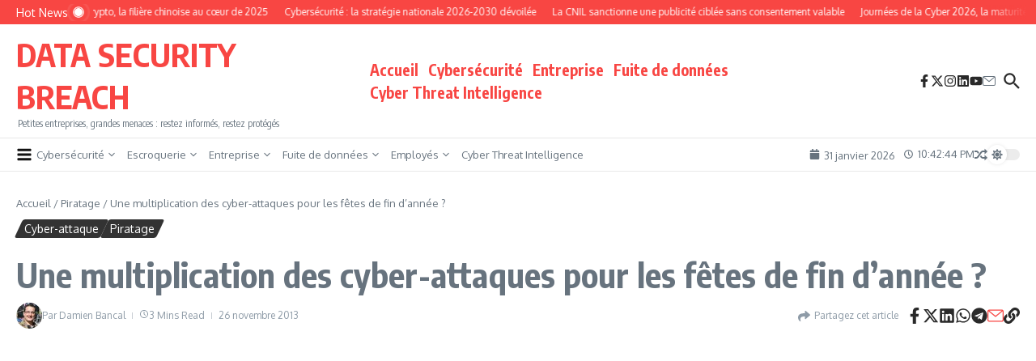

--- FILE ---
content_type: text/html; charset=utf-8
request_url: https://www.google.com/recaptcha/api2/aframe
body_size: 267
content:
<!DOCTYPE HTML><html><head><meta http-equiv="content-type" content="text/html; charset=UTF-8"></head><body><script nonce="mL7Ek3zKgLcH8OMlO_b7fA">/** Anti-fraud and anti-abuse applications only. See google.com/recaptcha */ try{var clients={'sodar':'https://pagead2.googlesyndication.com/pagead/sodar?'};window.addEventListener("message",function(a){try{if(a.source===window.parent){var b=JSON.parse(a.data);var c=clients[b['id']];if(c){var d=document.createElement('img');d.src=c+b['params']+'&rc='+(localStorage.getItem("rc::a")?sessionStorage.getItem("rc::b"):"");window.document.body.appendChild(d);sessionStorage.setItem("rc::e",parseInt(sessionStorage.getItem("rc::e")||0)+1);localStorage.setItem("rc::h",'1769899363006');}}}catch(b){}});window.parent.postMessage("_grecaptcha_ready", "*");}catch(b){}</script></body></html>